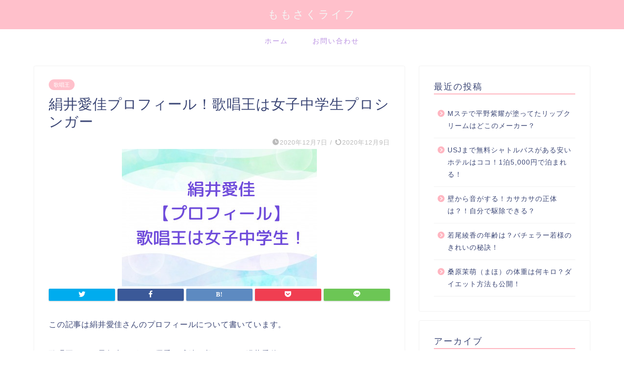

--- FILE ---
content_type: text/html; charset=UTF-8
request_url: https://biyoresearch.com/entame/kashouou/kinuiaika-profile
body_size: 16318
content:
<!DOCTYPE html><html lang="ja"><head prefix="og: http://ogp.me/ns# fb: http://ogp.me/ns/fb# article: http://ogp.me/ns/article#"><meta charset="utf-8"><meta http-equiv="X-UA-Compatible" content="IE=edge"><meta name="viewport" content="width=device-width, initial-scale=1"><meta property="og:type" content="blog"><meta property="og:title" content="絹井愛佳プロフィール！歌唱王は女子中学生プロシンガー｜ももさくライフ"><meta property="og:url" content="https://biyoresearch.com/entame/kashouou/kinuiaika-profile"><meta property="og:description" content="この記事は絹井愛佳さんのプロフィールについて書いています。 歌唱王などで最年少ながら、優秀な成績を収めている絹井愛佳さん"><meta property="og:image" content="https://biyoresearch.com/wp-content/uploads/2020/12/KYoS7O86QujbrzU1607347713_1607347757.jpg"><meta property="og:site_name" content="ももさくライフ"><meta property="fb:admins" content=""><meta name="twitter:card" content="summary"><meta name="description" itemprop="description" content="この記事は絹井愛佳さんのプロフィールについて書いています。 歌唱王などで最年少ながら、優秀な成績を収めている絹井愛佳さん" ><script data-cfasync="false" id="ao_optimized_gfonts_config">WebFontConfig={google:{families:["Quicksand"] },classes:false, events:false, timeout:1500};</script><link rel="shortcut icon" href="https://biyoresearch.com/wp-content/themes/jin/favicon.ico"><link rel="canonical" href="https://biyoresearch.com/entame/kashouou/kinuiaika-profile"><link media="all" href="https://biyoresearch.com/wp-content/cache/autoptimize/css/autoptimize_2cd9383bc8ed45eba38847253774c0aa.css" rel="stylesheet"><title>絹井愛佳プロフィール！歌唱王は女子中学生プロシンガー｜ももさくライフ</title><meta name='robots' content='max-image-preview:large' /><link rel='dns-prefetch' href='//ajax.googleapis.com' /><link rel='dns-prefetch' href='//cdnjs.cloudflare.com' /><link href='https://fonts.gstatic.com' crossorigin='anonymous' rel='preconnect' /><link href='https://ajax.googleapis.com' rel='preconnect' /><link href='https://fonts.googleapis.com' rel='preconnect' /><link rel="alternate" type="application/rss+xml" title="ももさくライフ &raquo; フィード" href="https://biyoresearch.com/feed" /><link rel="alternate" type="application/rss+xml" title="ももさくライフ &raquo; コメントフィード" href="https://biyoresearch.com/comments/feed" /><link rel='stylesheet' id='swiper-style-css' href='https://cdnjs.cloudflare.com/ajax/libs/Swiper/4.0.7/css/swiper.min.css?ver=6.2.8' type='text/css' media='all' /> <script type='text/javascript' id='aurora-heatmap-js-extra'>var aurora_heatmap = {"_mode":"reporter","ajax_url":"https:\/\/biyoresearch.com\/wp-admin\/admin-ajax.php","action":"aurora_heatmap","reports":"click_pc,click_mobile","debug":"0","ajax_delay_time":"3000","ajax_interval":"10","ajax_bulk":null};</script> <link rel="https://api.w.org/" href="https://biyoresearch.com/wp-json/" /><link rel="alternate" type="application/json" href="https://biyoresearch.com/wp-json/wp/v2/posts/13280" /><link rel='shortlink' href='https://biyoresearch.com/?p=13280' /><link rel="alternate" type="application/json+oembed" href="https://biyoresearch.com/wp-json/oembed/1.0/embed?url=https%3A%2F%2Fbiyoresearch.com%2Fentame%2Fkashouou%2Fkinuiaika-profile" /><link rel="alternate" type="text/xml+oembed" href="https://biyoresearch.com/wp-json/oembed/1.0/embed?url=https%3A%2F%2Fbiyoresearch.com%2Fentame%2Fkashouou%2Fkinuiaika-profile&#038;format=xml" />  <script async src="https://www.googletagmanager.com/gtag/js?id=UA-135059848-2"></script> <script>window.dataLayer = window.dataLayer || [];
  function gtag(){dataLayer.push(arguments);}
  gtag('js', new Date());

  gtag('config', 'UA-135059848-2');</script> <script async src="https://pagead2.googlesyndication.com/pagead/js/adsbygoogle.js"></script> <script>(adsbygoogle = window.adsbygoogle || []).push({
          google_ad_client: "ca-pub-3694072052248557",
          enable_page_level_ads: true
     });</script> <script async src="https://pagead2.googlesyndication.com/pagead/js/adsbygoogle.js"></script> <script>(adsbygoogle = window.adsbygoogle || []).push({
          google_ad_client: "ca-pub-3694072052248557",
          enable_page_level_ads: true
     });</script> <script async src="https://pagead2.googlesyndication.com/pagead/js/adsbygoogle.js"></script> <script>(adsbygoogle = window.adsbygoogle || []).push({
          google_ad_client: "ca-pub-3694072052248557",
          enable_page_level_ads: true
     });</script> <link rel="preload" as="font" type="font/woff" href="https://biyoresearch.com/wp-content/themes/jin/font/jin-icons/fonts/jin-icons.ttf?c16tcv" crossorigin><link rel="preload" as="font" type="font/woff" href="https://biyoresearch.com/wp-content/themes/jin/style.css?ver=5.5.3" crossorigin><script data-cfasync="false" id="ao_optimized_gfonts_webfontloader">(function() {var wf = document.createElement('script');wf.src='https://ajax.googleapis.com/ajax/libs/webfont/1/webfont.js';wf.type='text/javascript';wf.async='true';var s=document.getElementsByTagName('script')[0];s.parentNode.insertBefore(wf, s);})();</script></head><body class="post-template-default single single-post postid-13280 single-format-standard" id="nofont-style"><div id="wrapper"><div id="scroll-content" class="animate-off"><div id="header-box" class="tn_on header-box animate-off"><div id="header" class="header-type2 header animate-off"><div id="site-info" class="ef"> <span class="tn-logo-size"><a href='https://biyoresearch.com/' title='ももさくライフ' rel='home'>ももさくライフ</a></span></div></div></div><div id="nav-container" class="header-style3-animate animate-off"><div id="drawernav" class="ef"><nav class="fixed-content"><ul class="menu-box"><li class="menu-item menu-item-type-custom menu-item-object-custom menu-item-home menu-item-52"><a href="https://biyoresearch.com/">ホーム</a></li><li class="menu-item menu-item-type-post_type menu-item-object-page menu-item-274"><a href="https://biyoresearch.com/toiawase">お問い合わせ</a></li></ul></nav></div></div><div class="clearfix"></div><div id="contents"><main id="main-contents" class="main-contents article_style1 animate-off" itemprop="mainContentOfPage"><section class="cps-post-box hentry"><article class="cps-post"><header class="cps-post-header"> <span class="cps-post-cat category-kashouou" itemprop="keywords"><a href="https://biyoresearch.com/category/entame/kashouou" style="background-color:!important;">歌唱王</a></span><h1 class="cps-post-title entry-title" itemprop="headline">絹井愛佳プロフィール！歌唱王は女子中学生プロシンガー</h1><div class="cps-post-meta vcard"> <span class="writer fn" itemprop="author" itemscope itemtype="https://schema.org/Person"><span itemprop="name">sakurasama</span></span> <span class="cps-post-date-box"> <span class="cps-post-date"><i class="jic jin-ifont-watch" aria-hidden="true"></i>&nbsp;<time class="entry-date date published" datetime="2020-12-07T22:31:03+09:00">2020年12月7日</time></span> <span class="timeslash"> /</span> <time class="entry-date date updated" datetime="2020-12-09T01:22:08+09:00"><span class="cps-post-date"><i class="jic jin-ifont-reload" aria-hidden="true"></i>&nbsp;2020年12月9日</span></time> </span></div></header><div class="cps-post-thumb jin-thumb-original" itemscope itemtype="https://schema.org/ImageObject"> <img src="https://biyoresearch.com/wp-content/uploads/2020/12/KYoS7O86QujbrzU1607347713_1607347757.jpg" class="attachment-large_size size-large_size wp-post-image" alt="" decoding="async" width ="400" height ="282" /></div><div class="share-top sns-design-type01"><div class="sns-top"><ol><li class="twitter"><a href="https://twitter.com/share?url=https%3A%2F%2Fbiyoresearch.com%2Fentame%2Fkashouou%2Fkinuiaika-profile&text=%E7%B5%B9%E4%BA%95%E6%84%9B%E4%BD%B3%E3%83%97%E3%83%AD%E3%83%95%E3%82%A3%E3%83%BC%E3%83%AB%EF%BC%81%E6%AD%8C%E5%94%B1%E7%8E%8B%E3%81%AF%E5%A5%B3%E5%AD%90%E4%B8%AD%E5%AD%A6%E7%94%9F%E3%83%97%E3%83%AD%E3%82%B7%E3%83%B3%E3%82%AC%E3%83%BC - ももさくライフ"><i class="jic jin-ifont-twitter"></i></a></li><li class="facebook"> <a href="https://www.facebook.com/sharer.php?src=bm&u=https%3A%2F%2Fbiyoresearch.com%2Fentame%2Fkashouou%2Fkinuiaika-profile&t=%E7%B5%B9%E4%BA%95%E6%84%9B%E4%BD%B3%E3%83%97%E3%83%AD%E3%83%95%E3%82%A3%E3%83%BC%E3%83%AB%EF%BC%81%E6%AD%8C%E5%94%B1%E7%8E%8B%E3%81%AF%E5%A5%B3%E5%AD%90%E4%B8%AD%E5%AD%A6%E7%94%9F%E3%83%97%E3%83%AD%E3%82%B7%E3%83%B3%E3%82%AC%E3%83%BC - ももさくライフ" onclick="javascript:window.open(this.href, '', 'menubar=no,toolbar=no,resizable=yes,scrollbars=yes,height=300,width=600');return false;"><i class="jic jin-ifont-facebook-t" aria-hidden="true"></i></a></li><li class="hatebu"> <a href="https://b.hatena.ne.jp/add?mode=confirm&url=https%3A%2F%2Fbiyoresearch.com%2Fentame%2Fkashouou%2Fkinuiaika-profile" onclick="javascript:window.open(this.href, '', 'menubar=no,toolbar=no,resizable=yes,scrollbars=yes,height=400,width=510');return false;" ><i class="font-hatena"></i></a></li><li class="pocket"> <a href="https://getpocket.com/edit?url=https%3A%2F%2Fbiyoresearch.com%2Fentame%2Fkashouou%2Fkinuiaika-profile&title=%E7%B5%B9%E4%BA%95%E6%84%9B%E4%BD%B3%E3%83%97%E3%83%AD%E3%83%95%E3%82%A3%E3%83%BC%E3%83%AB%EF%BC%81%E6%AD%8C%E5%94%B1%E7%8E%8B%E3%81%AF%E5%A5%B3%E5%AD%90%E4%B8%AD%E5%AD%A6%E7%94%9F%E3%83%97%E3%83%AD%E3%82%B7%E3%83%B3%E3%82%AC%E3%83%BC - ももさくライフ"><i class="jic jin-ifont-pocket" aria-hidden="true"></i></a></li><li class="line"> <a href="https://line.me/R/msg/text/?https%3A%2F%2Fbiyoresearch.com%2Fentame%2Fkashouou%2Fkinuiaika-profile"><i class="jic jin-ifont-line" aria-hidden="true"></i></a></li></ol></div></div><div class="clearfix"></div><div class="cps-post-main-box"><div class="cps-post-main    h2-style03 h3-style01 h4-style01 entry-content  " itemprop="articleBody"><div class="clearfix"></div><p>この記事は絹井愛佳さんのプロフィールについて書いています。</p><p>歌唱王などで最年少ながら、優秀な成績を収めている絹井愛佳さん。</p><p>14歳でプロのシンガーとして活躍している絹井愛佳さんとは、一体どんな女の子なのでしょうか？</p><p>今回は絹井愛佳さんのプロフィールについて詳しくご紹介していきます。</p><div class="sponsor-h2-center"></div><div class="ad-single-h2"><script type="text/javascript" src="https://j.zucks.net.zimg.jp/j?f=527469"></script></div><div id="toc_container" class="no_bullets"><p class="toc_title">Contents</p><ul class="toc_list"><li></li><li></li><li></li><li></li></ul></div><h2><span id="i">絹井愛佳プロフィール！基本情報</span></h2> <img decoding="async" loading="lazy" class="size-medium wp-image-13301 aligncenter" src="https://biyoresearch.com/wp-content/uploads/2020/12/dL7mKu9m7Ep8qXJ1607347371_1607347419-300x225.jpg" alt="" width="300" height="225" /><table style="border-collapse: collapse; width: 100%;"><tbody><tr><td style="width: 50%; background-color: #f7e4f7;">本名</td><td style="width: 50%;">絹井愛佳（きぬいあいか）</td></tr><tr><td style="width: 50%; background-color: #f7e4f7;">生年月日</td><td style="width: 50%;">2006年3月20日</td></tr><tr><td style="width: 50%; background-color: #f7e4f7;">血液型</td><td style="width: 50%;">A型</td></tr><tr><td style="width: 50%; background-color: #f7e4f7;">出身地</td><td style="width: 50%;">広島県広島市</td></tr><tr><td style="width: 50%; background-color: #f7e4f7;">所属事務所</td><td style="width: 50%;">ケンズファミリー</td></tr><tr><td style="width: 50%; background-color: #f7e4f7;">特技</td><td style="width: 50%;">変顔</td></tr></tbody></table><div class="balloon-box balloon-left balloon-yellow balloon-bg-none clearfix"><div class="balloon-icon "><img decoding="async" loading="lazy" src="https://biyoresearch.com/wp-content/uploads/2020/04/TY0AHJ1zw0nDyaq1585721933_1585722005.jpg" alt="さくら" width="80" height="80"></div><div class="icon-name">さくら</div><div class="balloon-serif"><div class="balloon-content"> 変顔が得意なんだね！</div></div></div><p>14歳の絹井愛佳さんは、特技が変顔という等身大の中学生。</p><p>きっと変顔もかわいいんでしょうね＾＾</p><p>現在は地元広島から離れ、東京の中学校に通っている絹井愛佳さん。</p><div class="simple-box9"><p>詳しくはこちら⇒<a href="https://biyoresearch.com/entame/kashouou/kinui_aika-school">絹井愛佳の中学校</a>はどこ？芸能人御用達のあの学校？</p></div><p>14歳ながらその歌唱力には驚く人が続出の絹井愛佳さんですが、絹井愛佳さんは出身地広島のアクターズスクール広島（ASH）に通っていたんですね。</p><p>アクターズスクールといえば、アイドルなどではなく本格的なダンスや歌唱などのガールズユニットなどを手掛けています。</p><p>だから、あんなに14歳とは思えない堂々をした歌いっぷりなんですね。</p><p>まだまだ14歳で中学生なので、これからメキメキ成長してくるのではと思います。</p><p>声質も大人の声へと変化する狭間にいる年齢ですので、これからの成長が楽しみですね。</p><div><div class="sponsor-h2-center"></div><div class="ad-single-h2"><div class="textwidget"> <script async src="https://pagead2.googlesyndication.com/pagead/js/adsbygoogle.js"></script>  <script type="text/javascript" src="https://j.zucks.net.zimg.jp/n?f=_2d544ef754" data-zucks-native-frame-id="527535" async></script> </div></div></div><h2><span id="8">絹井愛佳プロフィール！8歳で歌手デビュー！</span></h2> <img decoding="async" loading="lazy" class="size-medium wp-image-13302 aligncenter" src="https://biyoresearch.com/wp-content/uploads/2020/12/dL7mKu9m7Ep8qXJ1607347371_1607347535-300x225.jpg" alt="" width="300" height="225" /><p>絹井愛佳さんはなんと10歳でプロデビューを果たしました。</p><p>絹井愛佳さんの所属しているシーオンは2014年から活動を開始しています。</p><p>2006年生まれの絹井愛佳さんは初期メンバーなので、なんと8歳から活動しているということになります。</p><p>8歳って小学生2年生から3年生ですよね。</p><p>まだまだ1人では遠くに行けないような年代の頃に、もうすでにプロとしてお仕事をしていたなんてびっくりですね。</p><p>そもそも広島でアクターズスクールに所属していたので、8歳でも物怖じせず自分の実力を舞台で発揮できていたといいます。</p><div class="balloon-box balloon-left balloon-yellow balloon-bg-none clearfix"><div class="balloon-icon "><img decoding="async" loading="lazy" src="https://biyoresearch.com/wp-content/uploads/2020/04/TY0AHJ1zw0nDyaq1585721933_1585722005.jpg" alt="さくら" width="80" height="80"></div><div class="icon-name">さくら</div><div class="balloon-serif"><div class="balloon-content"> すごすぎる！私なんて8歳の頃、まだおねしょしてたわ（笑）</div></div></div><p>歌がうまいだけではなく、表現力のある絹井愛佳さん。普通の8歳の女の子よりも人生経験をたくさん積んでいるからこその表現力なのでしょうね。</p><div><div class="sponsor-h2-center"></div><div class="ad-single-h2"><div class="textwidget"> <script async src="https://pagead2.googlesyndication.com/pagead/js/adsbygoogle.js"></script>  <script type="text/javascript" src="https://j.zucks.net.zimg.jp/n?f=_2d544ef754" data-zucks-native-frame-id="527535" async></script> </div></div></div><h2><span id="CON">絹井愛佳プロフィール！現在はC;ON（シーオン）に所属</span></h2> <img decoding="async" loading="lazy" class="size-medium wp-image-13303 aligncenter" src="https://biyoresearch.com/wp-content/uploads/2020/12/dL7mKu9m7Ep8qXJ1607347371_1607347609-300x225.jpg" alt="" width="300" height="225" /><p>絹井愛佳さんは現在、C;ON（シーオン）というガールズユニットで活動しています。</p><p>ガールズユニットというと、E-girlsのような歌って踊るアイドルユニットを想像してしまいますが、C;ON（シーオン）はそういったグループではありません。</p><p>Rhythm＆Classic（通称R&amp;C）といった新しいジャンルでJ-POPとクラシックの融合のような大人っぽいユニットです。</p><p>ですので、メンバーはダンスなどではなく</p><ul><li>ボーカル</li><li>ヴァイオリン</li><li>ピアノ</li><li>アルトサックス</li><li>ユーフォニアム</li><li>バストランペット</li></ul><p>などといった楽器を演奏します。</p><p>旧メンバーにはフルートを吹くメンバーもいましたが、現在フルートはいないようです。</p><p>この中で絹井愛佳さんはボーカルを担当しています。</p><div class="simple-box1"><p>＜C;ON（シーオン）メンバー＞</p><ul><li>絹井愛佳</li><li>琴音</li><li>ナコ</li><li>聖奈</li><li>石橋佳子</li><li>リサ</li></ul></div><p>Rhythm＆Classicというだけあって、BGM的に聴くのもアリ、クラブシーンでも大活躍の楽曲となっています。</p><h2><span id="14">絹井愛佳のプロフィールは14歳とは思えないほどの充実！</span></h2><p>いかがでしたでしょうか？</p><p>絹井愛佳さんのプロフィールについてご紹介しました。</p><p>8歳でプロとしてデビューしている絹井愛佳さんだからこそ、歌唱王では妥協のない歌いっぷりを魅せてくれると思います。</p><p>まだまだ14歳なので、ここからの伸びしろがたくさんある成長途中。</p><p>これからまだ色んなコトを吸収して成長していくと思うと期待が膨らみますね！</p><p>これからも絹井愛佳さんを応援していきたいと思います。</p><div class="innerlink-box1"><div class="innerlink-box1-title"><i class="jic jin-ifont-post"></i> あわせて読みたい</div><p><a href="https://biyoresearch.com/entame/kashouou/hiwakashi-profile">樋渡梨奈ひわたしりなプロフィール！33歳2児の母【歌唱王】</a></p><p><a href="https://biyoresearch.com/entame/kashouou/hanauejun-lgbt">花上惇（はなうえじゅん）はオネエをカミングアウトして彼氏もイケメン！</a></p><p><a href="https://biyoresearch.com/entame/kashouou/hanauejun-bar">花上惇（はなうえじゅん）お店（飲食店）はどこ？料金は？【歌唱王】</a></p><p><a href="https://biyoresearch.com/entame/uedamomoka">上田桃夏の事務所はどこ？音楽チャンプ優勝日に所属決定！動画あり</a></p><p><a href="https://biyoresearch.com/entame/hamonepu/shinfonia">シンフォニア（ハモネプ）のメンバーWiki風プロフィール！sinfonia</a></p><p><a href="https://biyoresearch.com/entame/ranasoru">カラオケバトルRANASOL（らなそる）風戸蘭七！元てれび戦士</a></p></div><div class="clearfix"></div><div class="adarea-box"><section class="ad-single"><div class="center-rectangle"><div class="sponsor-center"></div> <script type="text/javascript" src="https://j.zucks.net.zimg.jp/j?f=527469"></script> </div></section></div><div class="related-ad-unit-area"></div><div class="share sns-design-type01"><div class="sns"><ol><li class="twitter"><a href="https://twitter.com/share?url=https%3A%2F%2Fbiyoresearch.com%2Fentame%2Fkashouou%2Fkinuiaika-profile&text=%E7%B5%B9%E4%BA%95%E6%84%9B%E4%BD%B3%E3%83%97%E3%83%AD%E3%83%95%E3%82%A3%E3%83%BC%E3%83%AB%EF%BC%81%E6%AD%8C%E5%94%B1%E7%8E%8B%E3%81%AF%E5%A5%B3%E5%AD%90%E4%B8%AD%E5%AD%A6%E7%94%9F%E3%83%97%E3%83%AD%E3%82%B7%E3%83%B3%E3%82%AC%E3%83%BC - ももさくライフ"><i class="jic jin-ifont-twitter"></i></a></li><li class="facebook"> <a href="https://www.facebook.com/sharer.php?src=bm&u=https%3A%2F%2Fbiyoresearch.com%2Fentame%2Fkashouou%2Fkinuiaika-profile&t=%E7%B5%B9%E4%BA%95%E6%84%9B%E4%BD%B3%E3%83%97%E3%83%AD%E3%83%95%E3%82%A3%E3%83%BC%E3%83%AB%EF%BC%81%E6%AD%8C%E5%94%B1%E7%8E%8B%E3%81%AF%E5%A5%B3%E5%AD%90%E4%B8%AD%E5%AD%A6%E7%94%9F%E3%83%97%E3%83%AD%E3%82%B7%E3%83%B3%E3%82%AC%E3%83%BC - ももさくライフ" onclick="javascript:window.open(this.href, '', 'menubar=no,toolbar=no,resizable=yes,scrollbars=yes,height=300,width=600');return false;"><i class="jic jin-ifont-facebook-t" aria-hidden="true"></i></a></li><li class="hatebu"> <a href="https://b.hatena.ne.jp/add?mode=confirm&url=https%3A%2F%2Fbiyoresearch.com%2Fentame%2Fkashouou%2Fkinuiaika-profile" onclick="javascript:window.open(this.href, '', 'menubar=no,toolbar=no,resizable=yes,scrollbars=yes,height=400,width=510');return false;" ><i class="font-hatena"></i></a></li><li class="pocket"> <a href="https://getpocket.com/edit?url=https%3A%2F%2Fbiyoresearch.com%2Fentame%2Fkashouou%2Fkinuiaika-profile&title=%E7%B5%B9%E4%BA%95%E6%84%9B%E4%BD%B3%E3%83%97%E3%83%AD%E3%83%95%E3%82%A3%E3%83%BC%E3%83%AB%EF%BC%81%E6%AD%8C%E5%94%B1%E7%8E%8B%E3%81%AF%E5%A5%B3%E5%AD%90%E4%B8%AD%E5%AD%A6%E7%94%9F%E3%83%97%E3%83%AD%E3%82%B7%E3%83%B3%E3%82%AC%E3%83%BC - ももさくライフ"><i class="jic jin-ifont-pocket" aria-hidden="true"></i></a></li><li class="line"> <a href="https://line.me/R/msg/text/?https%3A%2F%2Fbiyoresearch.com%2Fentame%2Fkashouou%2Fkinuiaika-profile"><i class="jic jin-ifont-line" aria-hidden="true"></i></a></li></ol></div></div></div></div></article></section><div class="toppost-list-box-simple"><section class="related-entry-section toppost-list-box-inner"><div class="related-entry-headline"><div class="related-entry-headline-text ef"><span class="fa-headline"><i class="jic jin-ifont-post" aria-hidden="true"></i>RELATED POST</span></div></div><div class="post-list-mag3col-slide related-slide"><div class="swiper-container2"><ul class="swiper-wrapper"><li class="swiper-slide"><article class="post-list-item" itemscope itemtype="https://schema.org/BlogPosting"> <a class="post-list-link" rel="bookmark" href="https://biyoresearch.com/entame/kashouou/hanauejun-lgbt" itemprop='mainEntityOfPage'><div class="post-list-inner"><div class="post-list-thumb" itemprop="image" itemscope itemtype="https://schema.org/ImageObject"> <img src="https://biyoresearch.com/wp-content/uploads/2020/12/Fs9TGyq0bmVrCnI1607358996_1607359051.jpg" class="attachment-small_size size-small_size wp-post-image" alt="" decoding="async" loading="lazy" width ="235" height ="132" /><meta itemprop="url" content="https://biyoresearch.com/wp-content/uploads/2020/12/Fs9TGyq0bmVrCnI1607358996_1607359051.jpg"><meta itemprop="width" content="320"><meta itemprop="height" content="180"></div><div class="post-list-meta vcard"> <span class="post-list-cat category-kashouou" style="background-color:!important;" itemprop="keywords">歌唱王</span><h2 class="post-list-title entry-title" itemprop="headline">花上惇（はなうえじゅん）はオネエをカミングアウトして彼氏もイケメン！</h2> <span class="post-list-date date updated ef" itemprop="datePublished dateModified" datetime="2020-12-08" content="2020-12-08">2020年12月8日</span> <span class="writer fn" itemprop="author" itemscope itemtype="https://schema.org/Person"><span itemprop="name">sakurasama</span></span><div class="post-list-publisher" itemprop="publisher" itemscope itemtype="https://schema.org/Organization"> <span itemprop="logo" itemscope itemtype="https://schema.org/ImageObject"> <span itemprop="url"></span> </span> <span itemprop="name">ももさくライフ</span></div></div></div> </a></article></li><li class="swiper-slide"><article class="post-list-item" itemscope itemtype="https://schema.org/BlogPosting"> <a class="post-list-link" rel="bookmark" href="https://biyoresearch.com/entame/kashouou/hanauejun-bar" itemprop='mainEntityOfPage'><div class="post-list-inner"><div class="post-list-thumb" itemprop="image" itemscope itemtype="https://schema.org/ImageObject"> <img src="https://biyoresearch.com/wp-content/uploads/2020/12/OhyGYJNb0ZvSeLF1607407166_1607407213-1.jpg" class="attachment-small_size size-small_size wp-post-image" alt="" decoding="async" loading="lazy" width ="235" height ="132" /><meta itemprop="url" content="https://biyoresearch.com/wp-content/uploads/2020/12/OhyGYJNb0ZvSeLF1607407166_1607407213-1.jpg"><meta itemprop="width" content="320"><meta itemprop="height" content="180"></div><div class="post-list-meta vcard"> <span class="post-list-cat category-kashouou" style="background-color:!important;" itemprop="keywords">歌唱王</span><h2 class="post-list-title entry-title" itemprop="headline">花上惇（はなうえじゅん）お店（飲食店）はどこ？料金は？【歌唱王】</h2> <span class="post-list-date date updated ef" itemprop="datePublished dateModified" datetime="2020-12-08" content="2020-12-08">2020年12月8日</span> <span class="writer fn" itemprop="author" itemscope itemtype="https://schema.org/Person"><span itemprop="name">sakurasama</span></span><div class="post-list-publisher" itemprop="publisher" itemscope itemtype="https://schema.org/Organization"> <span itemprop="logo" itemscope itemtype="https://schema.org/ImageObject"> <span itemprop="url"></span> </span> <span itemprop="name">ももさくライフ</span></div></div></div> </a></article></li><li class="swiper-slide"><article class="post-list-item" itemscope itemtype="https://schema.org/BlogPosting"> <a class="post-list-link" rel="bookmark" href="https://biyoresearch.com/entame/kashouou/kinui_aika-school" itemprop='mainEntityOfPage'><div class="post-list-inner"><div class="post-list-thumb" itemprop="image" itemscope itemtype="https://schema.org/ImageObject"> <img src="https://biyoresearch.com/wp-content/uploads/2020/12/cWrGntilgvr3WZq1607339744_1607339802.jpg" class="attachment-small_size size-small_size wp-post-image" alt="" decoding="async" loading="lazy" width ="235" height ="132" /><meta itemprop="url" content="https://biyoresearch.com/wp-content/uploads/2020/12/cWrGntilgvr3WZq1607339744_1607339802.jpg"><meta itemprop="width" content="320"><meta itemprop="height" content="180"></div><div class="post-list-meta vcard"> <span class="post-list-cat category-kashouou" style="background-color:!important;" itemprop="keywords">歌唱王</span><h2 class="post-list-title entry-title" itemprop="headline">絹井愛佳の中学校はどこ？東京の芸能人御用達私立！？【歌唱王】</h2> <span class="post-list-date date updated ef" itemprop="datePublished dateModified" datetime="2020-12-07" content="2020-12-07">2020年12月7日</span> <span class="writer fn" itemprop="author" itemscope itemtype="https://schema.org/Person"><span itemprop="name">sakurasama</span></span><div class="post-list-publisher" itemprop="publisher" itemscope itemtype="https://schema.org/Organization"> <span itemprop="logo" itemscope itemtype="https://schema.org/ImageObject"> <span itemprop="url"></span> </span> <span itemprop="name">ももさくライフ</span></div></div></div> </a></article></li></ul><div class="swiper-pagination"></div><div class="swiper-button-prev"></div><div class="swiper-button-next"></div></div></div></section></div><div class="clearfix"></div><div class="related-ad-area"><section class="ad-single"><div class="center-rectangle"><div class="sponsor-center"></div> <ins id="zucks-widget-parent_3e207e2a6c"></ins> <script type="text/javascript">(window.gZgokZoeQueue = (window.gZgokZoeQueue || [])).push({ frameId: "_3e207e2a6c" });
  (window.gZgokZoeWidgetQueue = (window.gZgokZoeWidgetQueue || [])).push({frameId: "_3e207e2a6c", parent: "#zucks-widget-parent_3e207e2a6c" });</script> <script src="https://j.zoe.zucks.net/zoe.min.js" defer></script> </div></section></div><div id="prev-next" class="clearfix"> <a class="prev" href="https://biyoresearch.com/entame/kashouou/kinui_aika-school" title="絹井愛佳の中学校はどこ？東京の芸能人御用達私立！？【歌唱王】"><div class="metabox"> <img src="https://biyoresearch.com/wp-content/uploads/2020/12/cWrGntilgvr3WZq1607339744_1607339802-320x180.jpg" class="attachment-cps_thumbnails size-cps_thumbnails wp-post-image" alt="" decoding="async" loading="lazy" width ="151" height ="85" /><p>絹井愛佳の中学校はどこ？東京の芸能人御用達私立！？【歌唱王】</p></div> </a> <a class="next" href="https://biyoresearch.com/entame/kashouou/hanauejun-lgbt" title="花上惇（はなうえじゅん）はオネエをカミングアウトして彼氏もイケメン！"><div class="metabox"><p>花上惇（はなうえじゅん）はオネエをカミングアウトして彼氏もイケメン！</p> <img src="https://biyoresearch.com/wp-content/uploads/2020/12/Fs9TGyq0bmVrCnI1607358996_1607359051-320x180.jpg" class="attachment-cps_thumbnails size-cps_thumbnails wp-post-image" alt="" decoding="async" loading="lazy" width ="151" height ="85" /></div> </a></div><div class="clearfix"></div></main><div id="sidebar" class="sideber sidebar_style1 animate-off" role="complementary" itemscope itemtype="https://schema.org/WPSideBar"><div id="recent-posts-2" class="widget widget_recent_entries"><div class="widgettitle ef">最近の投稿</div><ul><li> <a href="https://biyoresearch.com/entame/kingprince/hiranoshou-lip">Mステで平野紫耀が塗ってたリップクリームはどこのメーカー？</a></li><li> <a href="https://biyoresearch.com/odekake/themepark/usj-shuttle-bus">USJまで無料シャトルバスがある安いホテルはココ！1泊5,000円で泊まれる！</a></li><li> <a href="https://biyoresearch.com/seikatu/wall">壁から音がする！カサカサの正体は？！自分で駆除できる？</a></li><li> <a href="https://biyoresearch.com/entame/ayaka-wakao/age-2">若尾綾香の年齢は？バチェラー若様のきれいの秘訣！</a></li><li> <a href="https://biyoresearch.com/entame/kuwabaramaho/weight">桑原茉萌（まほ）の体重は何キロ？ダイエット方法も公開！</a></li></ul></div><div id="archives-2" class="widget widget_archive"><div class="widgettitle ef">アーカイブ</div><ul><li><a href='https://biyoresearch.com/2024/08'>2024年8月</a></li><li><a href='https://biyoresearch.com/2024/02'>2024年2月</a></li><li><a href='https://biyoresearch.com/2024/01'>2024年1月</a></li><li><a href='https://biyoresearch.com/2023/12'>2023年12月</a></li><li><a href='https://biyoresearch.com/2023/11'>2023年11月</a></li><li><a href='https://biyoresearch.com/2023/10'>2023年10月</a></li><li><a href='https://biyoresearch.com/2023/09'>2023年9月</a></li><li><a href='https://biyoresearch.com/2023/08'>2023年8月</a></li><li><a href='https://biyoresearch.com/2023/07'>2023年7月</a></li><li><a href='https://biyoresearch.com/2023/06'>2023年6月</a></li><li><a href='https://biyoresearch.com/2023/05'>2023年5月</a></li><li><a href='https://biyoresearch.com/2023/04'>2023年4月</a></li><li><a href='https://biyoresearch.com/2023/03'>2023年3月</a></li><li><a href='https://biyoresearch.com/2023/02'>2023年2月</a></li><li><a href='https://biyoresearch.com/2023/01'>2023年1月</a></li><li><a href='https://biyoresearch.com/2022/12'>2022年12月</a></li><li><a href='https://biyoresearch.com/2022/11'>2022年11月</a></li><li><a href='https://biyoresearch.com/2022/10'>2022年10月</a></li><li><a href='https://biyoresearch.com/2022/09'>2022年9月</a></li><li><a href='https://biyoresearch.com/2022/08'>2022年8月</a></li><li><a href='https://biyoresearch.com/2022/07'>2022年7月</a></li><li><a href='https://biyoresearch.com/2022/06'>2022年6月</a></li><li><a href='https://biyoresearch.com/2022/05'>2022年5月</a></li><li><a href='https://biyoresearch.com/2022/04'>2022年4月</a></li><li><a href='https://biyoresearch.com/2022/03'>2022年3月</a></li><li><a href='https://biyoresearch.com/2022/02'>2022年2月</a></li><li><a href='https://biyoresearch.com/2022/01'>2022年1月</a></li><li><a href='https://biyoresearch.com/2021/12'>2021年12月</a></li><li><a href='https://biyoresearch.com/2021/11'>2021年11月</a></li><li><a href='https://biyoresearch.com/2021/10'>2021年10月</a></li><li><a href='https://biyoresearch.com/2021/09'>2021年9月</a></li><li><a href='https://biyoresearch.com/2021/08'>2021年8月</a></li><li><a href='https://biyoresearch.com/2021/07'>2021年7月</a></li><li><a href='https://biyoresearch.com/2021/06'>2021年6月</a></li><li><a href='https://biyoresearch.com/2021/05'>2021年5月</a></li><li><a href='https://biyoresearch.com/2021/04'>2021年4月</a></li><li><a href='https://biyoresearch.com/2021/03'>2021年3月</a></li><li><a href='https://biyoresearch.com/2021/02'>2021年2月</a></li><li><a href='https://biyoresearch.com/2021/01'>2021年1月</a></li><li><a href='https://biyoresearch.com/2020/12'>2020年12月</a></li><li><a href='https://biyoresearch.com/2020/11'>2020年11月</a></li><li><a href='https://biyoresearch.com/2020/10'>2020年10月</a></li><li><a href='https://biyoresearch.com/2020/09'>2020年9月</a></li><li><a href='https://biyoresearch.com/2020/08'>2020年8月</a></li><li><a href='https://biyoresearch.com/2020/07'>2020年7月</a></li><li><a href='https://biyoresearch.com/2020/06'>2020年6月</a></li><li><a href='https://biyoresearch.com/2020/05'>2020年5月</a></li><li><a href='https://biyoresearch.com/2020/04'>2020年4月</a></li><li><a href='https://biyoresearch.com/2020/03'>2020年3月</a></li><li><a href='https://biyoresearch.com/2020/02'>2020年2月</a></li><li><a href='https://biyoresearch.com/2020/01'>2020年1月</a></li><li><a href='https://biyoresearch.com/2019/12'>2019年12月</a></li><li><a href='https://biyoresearch.com/2019/11'>2019年11月</a></li><li><a href='https://biyoresearch.com/2019/07'>2019年7月</a></li><li><a href='https://biyoresearch.com/2019/06'>2019年6月</a></li><li><a href='https://biyoresearch.com/2019/05'>2019年5月</a></li></ul></div><div id="categories-2" class="widget widget_categories"><div class="widgettitle ef">カテゴリー</div><ul><li class="cat-item cat-item-91"><a href="https://biyoresearch.com/category/biyo/arafo">40代</a></li><li class="cat-item cat-item-58"><a href="https://biyoresearch.com/category/entame/7mensamurai">7MEN侍</a></li><li class="cat-item cat-item-174"><a href="https://biyoresearch.com/category/biyo/aiam">Aiam</a></li><li class="cat-item cat-item-205"><a href="https://biyoresearch.com/category/entame/be-first">BE:FIRST</a></li><li class="cat-item cat-item-117"><a href="https://biyoresearch.com/category/vod/life/bloomeelife">Bloomee花の定期便</a></li><li class="cat-item cat-item-86"><a href="https://biyoresearch.com/category/entame/bts">BTS</a></li><li class="cat-item cat-item-43"><a href="https://biyoresearch.com/category/entame/cocomi">cocomi</a></li><li class="cat-item cat-item-197"><a href="https://biyoresearch.com/category/biyo/green_jel">GREEN&amp;モイストジェル</a></li><li class="cat-item cat-item-198"><a href="https://biyoresearch.com/category/biyo/green_serum">GREEN＆セラム</a></li><li class="cat-item cat-item-87"><a href="https://biyoresearch.com/category/biyo/harura">HARURA</a></li><li class="cat-item cat-item-160"><a href="https://biyoresearch.com/category/entame/hihijets">HiHi Jets</a></li><li class="cat-item cat-item-31"><a href="https://biyoresearch.com/category/entame/jo1">JO1</a></li><li class="cat-item cat-item-154"><a href="https://biyoresearch.com/category/hair%e2%88%92removal/koito">KOITO脱毛サロン</a></li><li class="cat-item cat-item-181"><a href="https://biyoresearch.com/category/biyo/kotae">KOTAE ザ・ホールケアクリーム</a></li><li class="cat-item cat-item-254"><a href="https://biyoresearch.com/category/biyo/lava">LAVAホットヨガ</a></li><li class="cat-item cat-item-247"><a href="https://biyoresearch.com/category/biyo/miis">MiiS（ミーズ）</a></li><li class="cat-item cat-item-41"><a href="https://biyoresearch.com/category/entame/miu404">MIU404</a></li><li class="cat-item cat-item-253"><a href="https://biyoresearch.com/category/biyo/moe">MOE</a></li><li class="cat-item cat-item-32"><a href="https://biyoresearch.com/category/entame/orbit">ORβIT</a></li><li class="cat-item cat-item-141"><a href="https://biyoresearch.com/category/entame/owv">OWV(オウブ）</a></li><li class="cat-item cat-item-134"><a href="https://biyoresearch.com/category/biyo/qiolo">qioloキオロ</a></li><li class="cat-item cat-item-225"><a href="https://biyoresearch.com/category/biyo/shiroha">SHIROHA</a></li><li class="cat-item cat-item-161"><a href="https://biyoresearch.com/category/biyo/sirobari%e2%88%92moistpatch">sirobariモイストパッチ</a></li><li class="cat-item cat-item-79"><a href="https://biyoresearch.com/category/live/smtown">smtown</a></li><li class="cat-item cat-item-65"><a href="https://biyoresearch.com/category/entame/snowman">SNOWMAN</a></li><li class="cat-item cat-item-223"><a href="https://biyoresearch.com/category/biyo/solve">SOLVE</a></li><li class="cat-item cat-item-261"><a href="https://biyoresearch.com/category/pores/suhadamist">SUHADA MIST（スハダミスト）</a></li><li class="cat-item cat-item-129"><a href="https://biyoresearch.com/category/entame/super%ef%bd%8d">SuperM</a></li><li class="cat-item cat-item-200"><a href="https://biyoresearch.com/category/entame/thefirst">THEFIRST(ザ・ファースト）</a></li><li class="cat-item cat-item-164"><a href="https://biyoresearch.com/category/teens-love">TL</a></li><li class="cat-item cat-item-258"><a href="https://biyoresearch.com/category/biyo/tocco">Tocco</a></li><li class="cat-item cat-item-263"><a href="https://biyoresearch.com/category/entame/tvchampion">TVチャンピオン</a></li><li class="cat-item cat-item-13"><a href="https://biyoresearch.com/category/twice">TWICE</a></li><li class="cat-item cat-item-103"><a href="https://biyoresearch.com/category/entame/txt">TXT</a></li><li class="cat-item cat-item-182"><a href="https://biyoresearch.com/category/biyo/vioteras">VIOTERAS Nアイセラム</a></li><li class="cat-item cat-item-47"><a href="https://biyoresearch.com/category/vod">VOD</a></li><li class="cat-item cat-item-207"><a href="https://biyoresearch.com/category/biyo/wv-skinup">WVスキンアップファンデーション</a></li><li class="cat-item cat-item-50"><a href="https://biyoresearch.com/category/odekake">お出かけ</a></li><li class="cat-item cat-item-45"><a href="https://biyoresearch.com/category/eiga/kinounanitabeta">きのう何食べた？</a></li><li class="cat-item cat-item-152"><a href="https://biyoresearch.com/category/biyo/somarishiri">そまりしり</a></li><li class="cat-item cat-item-162"><a href="https://biyoresearch.com/category/biyo/churakanasa">ちゅらかなさ</a></li><li class="cat-item cat-item-59"><a href="https://biyoresearch.com/category/entame/naniwadanshi">なにわ男子</a></li><li class="cat-item cat-item-178"><a href="https://biyoresearch.com/category/entame/neo">ねおちゃん</a></li><li class="cat-item cat-item-215"><a href="https://biyoresearch.com/category/biyo/hugmi">はぐみい</a></li><li class="cat-item cat-item-124"><a href="https://biyoresearch.com/category/uranai/puriadhisu">ぷりあでぃす玲奈</a></li><li class="cat-item cat-item-158"><a href="https://biyoresearch.com/category/biyo/auna">アウナ（Auna)</a></li><li class="cat-item cat-item-131"><a href="https://biyoresearch.com/category/entame/animalyu-ki">アニマルハウスユーキ</a></li><li class="cat-item cat-item-127"><a href="https://biyoresearch.com/category/biyo/apina">アピナチューレWリッチジェル</a></li><li class="cat-item cat-item-191"><a href="https://biyoresearch.com/category/biyo/waitless">ウェイトレスサプリ</a></li><li class="cat-item cat-item-206"><a href="https://biyoresearch.com/category/biyo/ultra-cica">ウルトラシカスリーピングジェル</a></li><li class="cat-item cat-item-260"><a href="https://biyoresearch.com/category/biyo/ekato-biyo">エカト</a></li><li class="cat-item cat-item-218"><a href="https://biyoresearch.com/category/biyo/exbeaute">エクスボーテビジョンファンデーション</a></li><li class="cat-item cat-item-190"><a href="https://biyoresearch.com/category/biyo/egoipse">エゴイプセクレンジングバーム</a></li><li class="cat-item cat-item-15"><a href="https://biyoresearch.com/category/entame">エンタメ</a></li><li class="cat-item cat-item-60"><a href="https://biyoresearch.com/category/seikatu/onlinenomikai">オンライン飲み会</a></li><li class="cat-item cat-item-235"><a href="https://biyoresearch.com/category/biyo/karen">カレンEX</a></li><li class="cat-item cat-item-56"><a href="https://biyoresearch.com/category/vod/kiss">キスシーン</a></li><li class="cat-item cat-item-195"><a href="https://biyoresearch.com/category/biyo/kicca">キッカクリームシャンプー</a></li><li class="cat-item cat-item-255"><a href="https://biyoresearch.com/category/biyo/kirari">キラリ麹の炭クレンズ生酵素</a></li><li class="cat-item cat-item-68"><a href="https://biyoresearch.com/category/entame/kinggnue">キングヌー</a></li><li class="cat-item cat-item-63"><a href="https://biyoresearch.com/category/entame/kingprince">キンプリ</a></li><li class="cat-item cat-item-193"><a href="https://biyoresearch.com/category/entame/gyutae">ギュテ</a></li><li class="cat-item cat-item-202"><a href="https://biyoresearch.com/category/biyo/quei">クエイカラーチェンジファンデーション</a></li><li class="cat-item cat-item-171"><a href="https://biyoresearch.com/category/seikatu/club-pilates">クラブピラティス</a></li><li class="cat-item cat-item-252"><a href="https://biyoresearch.com/category/biyo/clayence">クレイエンス</a></li><li class="cat-item cat-item-184"><a href="https://biyoresearch.com/category/biyo/cleanse-mate">クレンズメイト</a></li><li class="cat-item cat-item-233"><a href="https://biyoresearch.com/category/biyo/kurosia">クローシア</a></li><li class="cat-item cat-item-232"><a href="https://biyoresearch.com/category/biyo/kuro">クロ（kuro）アロマシャンプー</a></li><li class="cat-item cat-item-133"><a href="https://biyoresearch.com/category/biyo/guramarastyle">グラマラスタイルナイトブラトップ</a></li><li class="cat-item cat-item-227"><a href="https://biyoresearch.com/category/biyo/greeus">グリースCBD</a></li><li class="cat-item cat-item-12"><a href="https://biyoresearch.com/category/gurmet">グルメ</a></li><li class="cat-item cat-item-242"><a href="https://biyoresearch.com/category/biyo/growbio">グロウビオ</a></li><li class="cat-item cat-item-146"><a href="https://biyoresearch.com/category/biyo/ketoslim">ケトスリムバターコーヒー</a></li><li class="cat-item cat-item-145"><a href="https://biyoresearch.com/category/maternity/column-maternity">コラム</a></li><li class="cat-item cat-item-90"><a href="https://biyoresearch.com/category/biyo/column">コラム</a></li><li class="cat-item cat-item-19"><a href="https://biyoresearch.com/category/corona">コロナウィルス</a></li><li class="cat-item cat-item-14"><a href="https://biyoresearch.com/category/twice/sana">サナ</a></li><li class="cat-item cat-item-150"><a href="https://biyoresearch.com/category/biyo/sabusukub">サブスクB</a></li><li class="cat-item cat-item-220"><a href="https://biyoresearch.com/category/biyo/saroro">サロロ泥炭洗顔パック</a></li><li class="cat-item cat-item-167"><a href="https://biyoresearch.com/category/biyo/sunblock_bb">サンブロック保湿BB（ホロベル）</a></li><li class="cat-item cat-item-240"><a href="https://biyoresearch.com/category/biyo/shiborouka">シボローカ</a></li><li class="cat-item cat-item-210"><a href="https://biyoresearch.com/category/biyo/simute">シミュート</a></li><li class="cat-item cat-item-189"><a href="https://biyoresearch.com/category/biyo/shimiwhite">シミーホワイト</a></li><li class="cat-item cat-item-192"><a href="https://biyoresearch.com/category/biyo/sirocos">シロコス</a></li><li class="cat-item cat-item-102"><a href="https://biyoresearch.com/category/biyo/jomotan">ジョモタン</a></li><li class="cat-item cat-item-219"><a href="https://biyoresearch.com/category/biyo/skiniron">スキンアイロン</a></li><li class="cat-item cat-item-135"><a href="https://biyoresearch.com/category/vod/life/smoothsmoothie">スムーズスムージー</a></li><li class="cat-item cat-item-35"><a href="https://biyoresearch.com/category/odekake/themepark/smallworlds">スモールワールズ東京</a></li><li class="cat-item cat-item-234"><a href="https://biyoresearch.com/category/biyo/cellpure">セルピュア</a></li><li class="cat-item cat-item-243"><a href="https://biyoresearch.com/category/biyo/selectage">セレクタージュファンデーション</a></li><li class="cat-item cat-item-78"><a href="https://biyoresearch.com/category/entame/song">ソンジュンギ</a></li><li class="cat-item cat-item-176"><a href="https://biyoresearch.com/category/biyo/target-shot">ターゲットショット</a></li><li class="cat-item cat-item-245"><a href="https://biyoresearch.com/category/biyo/doublebounce">ダブルバウンスクリームA</a></li><li class="cat-item cat-item-96"><a href="https://biyoresearch.com/category/entame/darenogare">ダレノガレ明美</a></li><li class="cat-item cat-item-26"><a href="https://biyoresearch.com/category/koriadorama/darlingkikiippatu">ダーリンは危機一髪！</a></li><li class="cat-item cat-item-28"><a href="https://biyoresearch.com/category/entame/chanceooshiro">チャンス大城</a></li><li class="cat-item cat-item-33"><a href="https://biyoresearch.com/category/odekake/themepark">テーマパーク</a></li><li class="cat-item cat-item-179"><a href="https://biyoresearch.com/category/biyo/toricochiror">トリコチロアール</a></li><li class="cat-item cat-item-101"><a href="https://biyoresearch.com/category/biyo/torimcool">トリムクール</a></li><li class="cat-item cat-item-125"><a href="https://biyoresearch.com/category/odekake/doraibuinnobake">ドライブインお化け屋敷</a></li><li class="cat-item cat-item-49"><a href="https://biyoresearch.com/category/vod/life/nekomura-life">ドラマ</a></li><li class="cat-item cat-item-138"><a href="https://biyoresearch.com/category/vod/life/drobe">ドローブ</a></li><li class="cat-item cat-item-44"><a href="https://biyoresearch.com/category/koriadorama/naikoi">ナイショの恋していいですか！？</a></li><li class="cat-item cat-item-241"><a href="https://biyoresearch.com/category/biyo/nur">ヌーアクレンジング</a></li><li class="cat-item cat-item-244"><a href="https://biyoresearch.com/category/biyo/noande">ノアンデ</a></li><li class="cat-item cat-item-106"><a href="https://biyoresearch.com/category/entame/hamonepu">ハモネプ</a></li><li class="cat-item cat-item-266"><a href="https://biyoresearch.com/category/biyo/hollywood%e2%88%92blowlift">ハリウッドブロウリフト</a></li><li class="cat-item cat-item-180"><a href="https://biyoresearch.com/category/biyo/bust-up">バストアップ</a></li><li class="cat-item cat-item-265"><a href="https://biyoresearch.com/category/entame/parafuse">パラフューズ</a></li><li class="cat-item cat-item-256"><a href="https://biyoresearch.com/category/pores/perfect_one_focus">パーフェクトワンフォーカス</a></li><li class="cat-item cat-item-199"><a href="https://biyoresearch.com/category/biyo/perl-hair">パールヘアファンデーション</a></li><li class="cat-item cat-item-201"><a href="https://biyoresearch.com/category/biyo/imyourhero">ヒーロークレンジングウォーター</a></li><li class="cat-item cat-item-211"><a href="https://biyoresearch.com/category/biyo/beauty-musk">ビューティーオープナースリーピングパック</a></li><li class="cat-item cat-item-97"><a href="https://biyoresearch.com/category/biyo/beautycleansingbalm">ビューティークレンジングバーム</a></li><li class="cat-item cat-item-94"><a href="https://biyoresearch.com/category/biyo/piorina">ピオリナモイストジェルクリーム</a></li><li class="cat-item cat-item-185"><a href="https://biyoresearch.com/category/biyo/purekle">ピュアクルラクアワクレンジングフォーム</a></li><li class="cat-item cat-item-137"><a href="https://biyoresearch.com/category/biyo/flamingo">フラミンゴレギンス</a></li><li class="cat-item cat-item-92"><a href="https://biyoresearch.com/category/biyo/fuwamore">フワモア</a></li><li class="cat-item cat-item-229"><a href="https://biyoresearch.com/category/biyo/blackbeautyjelly">ブラックビューティーゼリー</a></li><li class="cat-item cat-item-119"><a href="https://biyoresearch.com/category/vod/life/brista">ブリスタ</a></li><li class="cat-item cat-item-186"><a href="https://biyoresearch.com/category/entame/produce101-season2">プデュ</a></li><li class="cat-item cat-item-209"><a href="https://biyoresearch.com/category/biyo/hairju">ヘアージュヘアカラーフォーム</a></li><li class="cat-item cat-item-239"><a href="https://biyoresearch.com/category/biyo/belta">ベルタヘアカラートリートメント</a></li><li class="cat-item cat-item-144"><a href="https://biyoresearch.com/category/maternity/beltamothercream">ベルタマザークリーム</a></li><li class="cat-item cat-item-172"><a href="https://biyoresearch.com/category/subscription/musk">マスク</a></li><li class="cat-item cat-item-23"><a href="https://biyoresearch.com/category/mask">マスク</a></li><li class="cat-item cat-item-165"><a href="https://biyoresearch.com/category/entame/magicallovely">マヂカルラブリー</a></li><li class="cat-item cat-item-212"><a href="https://biyoresearch.com/category/biyo/manuka-cleansing">マヌカハニークレンジングバーム</a></li><li class="cat-item cat-item-226"><a href="https://biyoresearch.com/category/biyo/mabellebebe">マベルベベ</a></li><li class="cat-item cat-item-246"><a href="https://biyoresearch.com/category/biyo/marinobrise">マリノブライズ</a></li><li class="cat-item cat-item-183"><a href="https://biyoresearch.com/category/biyo/micobloom">ミコブルーム</a></li><li class="cat-item cat-item-147"><a href="https://biyoresearch.com/category/biyo/mistynight">ミスティナイト</a></li><li class="cat-item cat-item-231"><a href="https://biyoresearch.com/category/biyo/mitera">ミテラ妊娠線予防クリーム</a></li><li class="cat-item cat-item-228"><a href="https://biyoresearch.com/category/biyo/ricebegin">ライスビギン</a></li><li class="cat-item cat-item-20"><a href="https://biyoresearch.com/category/vod/life">ライフ</a></li><li class="cat-item cat-item-224"><a href="https://biyoresearch.com/category/biyo/lialuster">リアラスターナチュラルビオグロウセラム</a></li><li class="cat-item cat-item-194"><a href="https://biyoresearch.com/category/biyo/real_booster">リアルブースタージェル</a></li><li class="cat-item cat-item-57"><a href="https://biyoresearch.com/category/eiga/restart">リスタートはただいまのあとで</a></li><li class="cat-item cat-item-250"><a href="https://biyoresearch.com/category/biyo/recellage">リセラージュ</a></li><li class="cat-item cat-item-208"><a href="https://biyoresearch.com/category/biyo/ripecica">リペシカホワイト</a></li><li class="cat-item cat-item-111"><a href="https://biyoresearch.com/category/biyo/lunanightbura">ルーナナチュラルアップナイトブラ</a></li><li class="cat-item cat-item-188"><a href="https://biyoresearch.com/category/biyo/rozality">ロザリティ</a></li><li class="cat-item cat-item-163"><a href="https://biyoresearch.com/category/biyo/onedation">ワンデーション</a></li><li class="cat-item cat-item-238"><a href="https://biyoresearch.com/category/biyo/vitam">ヴィータム</a></li><li class="cat-item cat-item-196"><a href="https://biyoresearch.com/category/biyo/verde">ヴェルデ</a></li><li class="cat-item cat-item-264"><a href="https://biyoresearch.com/category/entame/nakamura-shizuka">中野綾香</a></li><li class="cat-item cat-item-100"><a href="https://biyoresearch.com/category/entame/niteruhito">似てる芸能人</a></li><li class="cat-item cat-item-130"><a href="https://biyoresearch.com/category/entame/satotakeru">佐藤健</a></li><li class="cat-item cat-item-98"><a href="https://biyoresearch.com/category/entame/satoushiori">佐藤栞里</a></li><li class="cat-item cat-item-177"><a href="https://biyoresearch.com/category/entame/horieyusuke">堀江裕介（クラシル社長）</a></li><li class="cat-item cat-item-121"><a href="https://biyoresearch.com/category/biyo/kinnohari">塗る金の針</a></li><li class="cat-item cat-item-30"><a href="https://biyoresearch.com/category/entame/oosakosuguru">大迫傑</a></li><li class="cat-item cat-item-67"><a href="https://biyoresearch.com/category/entame/anzaikaren">安斉かれん</a></li><li class="cat-item cat-item-64"><a href="https://biyoresearch.com/category/entame/tomita">富川悠太</a></li><li class="cat-item cat-item-213"><a href="https://biyoresearch.com/category/entame/kishida-yuko">岸田裕子</a></li><li class="cat-item cat-item-230"><a href="https://biyoresearch.com/category/entame/mayumi-kawamura">川村真弓（無添加まゆみ）</a></li><li class="cat-item cat-item-109"><a href="https://biyoresearch.com/category/uranai/nayami">悩みコラム</a></li><li class="cat-item cat-item-66"><a href="https://biyoresearch.com/category/entame/sashihara">指原莉乃</a></li><li class="cat-item cat-item-153"><a href="https://biyoresearch.com/category/entame/kyoujou">教場</a></li><li class="cat-item cat-item-159"><a href="https://biyoresearch.com/category/uranai/hoshihitomi">星ひとみ</a></li><li class="cat-item cat-item-118"><a href="https://biyoresearch.com/category/uranai/kinoshitareon">木下レオン</a></li><li class="cat-item cat-item-1"><a href="https://biyoresearch.com/category/%e6%9c%aa%e5%88%86%e9%a1%9e">未分類</a></li><li class="cat-item cat-item-214"><a href="https://biyoresearch.com/category/biyo/bihadado">東京美肌堂</a></li><li class="cat-item cat-item-46"><a href="https://biyoresearch.com/category/entame/todai">東大</a></li><li class="cat-item cat-item-267"><a href="https://biyoresearch.com/category/entame/kuwabaramaho">桑原茉萌</a></li><li class="cat-item cat-item-166"><a href="https://biyoresearch.com/category/entame/kashouou">歌唱王</a></li><li class="cat-item cat-item-42"><a href="https://biyoresearch.com/category/entame/takechishiho">武智志穂</a></li><li class="cat-item cat-item-156"><a href="https://biyoresearch.com/category/pores">毛穴</a></li><li class="cat-item cat-item-114"><a href="https://biyoresearch.com/category/uranai/suishoutamako">水晶玉子</a></li><li class="cat-item cat-item-105"><a href="https://biyoresearch.com/category/entame/tannowayuki">淡輪ゆき</a></li><li class="cat-item cat-item-74"><a href="https://biyoresearch.com/category/entame/takizawa">滝沢カレン</a></li><li class="cat-item cat-item-17"><a href="https://biyoresearch.com/category/enjyo">炎上</a></li><li class="cat-item cat-item-248"><a href="https://biyoresearch.com/category/mutenkaseikatu">無添加生活</a></li><li class="cat-item cat-item-73"><a href="https://biyoresearch.com/category/entame/ourin">王林</a></li><li class="cat-item cat-item-55"><a href="https://biyoresearch.com/category/seikatu">生活</a></li><li class="cat-item cat-item-61"><a href="https://biyoresearch.com/category/biyo/tanakaminami">田中みな実</a></li><li class="cat-item cat-item-168"><a href="https://biyoresearch.com/category/mens_skincare">男性用化粧品</a></li><li class="cat-item cat-item-204"><a href="https://biyoresearch.com/category/biyo/momokasekken">百花プレミアムせっけん</a></li><li class="cat-item cat-item-128"><a href="https://biyoresearch.com/category/entame/kamikiryuunosuke">神木隆之介</a></li><li class="cat-item cat-item-251"><a href="https://biyoresearch.com/category/biyo/watashinokanzen">私の完全美容食</a></li><li class="cat-item cat-item-203"><a href="https://biyoresearch.com/category/entame/saeko">紗栄子</a></li><li class="cat-item cat-item-4"><a href="https://biyoresearch.com/category/biyo">美容</a></li><li class="cat-item cat-item-257"><a href="https://biyoresearch.com/category/beauty-column">美容コラム</a></li><li class="cat-item cat-item-122"><a href="https://biyoresearch.com/category/entame/bishounen">美少年</a></li><li class="cat-item cat-item-221"><a href="https://biyoresearch.com/category/biyo/bionrei">美温令</a></li><li class="cat-item cat-item-27"><a href="https://biyoresearch.com/category/entame/hanyu-yuduru">羽生結弦</a></li><li class="cat-item cat-item-115"><a href="https://biyoresearch.com/category/entame/niowase">芸能人の匂わせ</a></li><li class="cat-item cat-item-69"><a href="https://biyoresearch.com/category/entame/nensyu">芸能人の年収</a></li><li class="cat-item cat-item-268"><a href="https://biyoresearch.com/category/entame/ayaka-wakao">若尾綾香</a></li><li class="cat-item cat-item-132"><a href="https://biyoresearch.com/category/entame/aramaki">荒牧慶彦</a></li><li class="cat-item cat-item-52"><a href="https://biyoresearch.com/category/entame/sugoukento">菅生健人（こっちのけんと）</a></li><li class="cat-item cat-item-62"><a href="https://biyoresearch.com/category/entame/nizipuro">虹プロジェクト</a></li><li class="cat-item cat-item-148"><a href="https://biyoresearch.com/category/entame/chotokkyu">超特急</a></li><li class="cat-item cat-item-116"><a href="https://biyoresearch.com/category/biyo/kihadamask">輝肌マスク</a></li><li class="cat-item cat-item-222"><a href="https://biyoresearch.com/category/entame/kiryu">金城希龍</a></li><li class="cat-item cat-item-126"><a href="https://biyoresearch.com/category/entame/sekimizunagisa">関水渚</a></li><li class="cat-item cat-item-40"><a href="https://biyoresearch.com/category/koriadorama/aoiumidensetu">青い海の伝説</a></li><li class="cat-item cat-item-54"><a href="https://biyoresearch.com/category/entame/kashiikathi">香椎かてぃ</a></li><li class="cat-item cat-item-142"><a href="https://biyoresearch.com/category/entame/kurobamario">黒羽麻璃央</a></li></ul></div><div id="search-2" class="widget widget_search"><form class="search-box" role="search" method="get" id="searchform" action="https://biyoresearch.com/"> <input type="search" placeholder="" class="text search-text" value="" name="s" id="s"> <input type="submit" id="searchsubmit" value="&#xe931;"></form></div></div></div><div class="clearfix"></div><div id="breadcrumb" class="footer_type1"><ul itemscope itemtype="https://schema.org/BreadcrumbList"><div class="page-top-footer"><a class="totop"><i class="jic jin-ifont-arrowtop"></i></a></div><li itemprop="itemListElement" itemscope itemtype="https://schema.org/ListItem"> <a href="https://biyoresearch.com/" itemid="https://biyoresearch.com/" itemscope itemtype="https://schema.org/Thing" itemprop="item"> <i class="jic jin-ifont-home space-i" aria-hidden="true"></i><span itemprop="name">HOME</span> </a><meta itemprop="position" content="1"></li><li itemprop="itemListElement" itemscope itemtype="https://schema.org/ListItem"><i class="jic jin-ifont-arrow space" aria-hidden="true"></i><a href="https://biyoresearch.com/category/entame" itemid="https://biyoresearch.com/category/entame" itemscope itemtype="https://schema.org/Thing" itemprop="item"><span itemprop="name">エンタメ</span></a><meta itemprop="position" content="2"></li><li itemprop="itemListElement" itemscope itemtype="https://schema.org/ListItem"><i class="jic jin-ifont-arrow space" aria-hidden="true"></i><a href="https://biyoresearch.com/category/entame/kashouou" itemid="https://biyoresearch.com/category/entame/kashouou" itemscope itemtype="https://schema.org/Thing" itemprop="item"><span itemprop="name">歌唱王</span></a><meta itemprop="position" content="3"></li><li itemprop="itemListElement" itemscope itemtype="https://schema.org/ListItem"> <i class="jic jin-ifont-arrow space" aria-hidden="true"></i> <a href="#" itemid="" itemscope itemtype="https://schema.org/Thing" itemprop="item"> <span itemprop="name">絹井愛佳プロフィール！歌唱王は女子中学生プロシンガー</span> </a><meta itemprop="position" content="4"></li></ul></div><footer role="contentinfo" itemscope itemtype="https://schema.org/WPFooter"><div id="footer-widget-area" class="footer_style1 footer_type1"><div id="footer-widget-box"><div id="footer-widget-left"><div id="block-2" class="footer-widget widget_block"><ul class="wp-block-page-list"><li class="wp-block-pages-list__item"><a class="wp-block-pages-list__item__link" href="https://biyoresearch.com/privacy">プライバシーポリシー</a></li><li class="wp-block-pages-list__item"><a class="wp-block-pages-list__item__link" href="https://biyoresearch.com/company">運営会社</a></li><li class="wp-block-pages-list__item"><a class="wp-block-pages-list__item__link" href="https://biyoresearch.com/toiawase">お問い合わせ</a></li></ul></div></div><div id="footer-widget-center-box"><div id="footer-widget-center1"></div><div id="footer-widget-center2"></div></div><div id="footer-widget-right"></div></div></div><div class="footersen"></div><div class="clearfix"></div><div id="footer-box"><div class="footer-inner"> <span id="privacy"><a href="https://biyoresearch.com/privacy">プライバシーポリシー</a></span> <span id="law"><a href="https://biyoresearch.com/law">免責事項</a></span> <span id="copyright" itemprop="copyrightHolder"><i class="jic jin-ifont-copyright" aria-hidden="true"></i>2019–2026&nbsp;&nbsp;ももさくライフ</span></div></div><div class="clearfix"></div></footer></div></div> <script type='text/javascript' id='contact-form-7-js-extra'>var wpcf7 = {"api":{"root":"https:\/\/biyoresearch.com\/wp-json\/","namespace":"contact-form-7\/v1"}};</script> <script type='text/javascript' src='https://ajax.googleapis.com/ajax/libs/jquery/1.12.4/jquery.min.js?ver=6.2.8' id='jquery-js'></script> <script type='text/javascript' id='toc-front-js-extra'>var tocplus = {"visibility_show":"show","visibility_hide":"hide","width":"Auto"};</script> <script type='text/javascript' src='https://cdnjs.cloudflare.com/ajax/libs/Swiper/4.0.7/js/swiper.min.js?ver=6.2.8' id='cps-swiper-js'></script> <script>var mySwiper = new Swiper ('.swiper-container', {
		// Optional parameters
		loop: true,
		slidesPerView: 5,
		spaceBetween: 15,
		autoplay: {
			delay: 2700,
		},
		// If we need pagination
		pagination: {
			el: '.swiper-pagination',
		},

		// Navigation arrows
		navigation: {
			nextEl: '.swiper-button-next',
			prevEl: '.swiper-button-prev',
		},

		// And if we need scrollbar
		scrollbar: {
			el: '.swiper-scrollbar',
		},
		breakpoints: {
              1024: {
				slidesPerView: 4,
				spaceBetween: 15,
			},
              767: {
				slidesPerView: 2,
				spaceBetween: 10,
				centeredSlides : true,
				autoplay: {
					delay: 4200,
				},
			}
        }
	});
	
	var mySwiper2 = new Swiper ('.swiper-container2', {
	// Optional parameters
		loop: true,
		slidesPerView: 3,
		spaceBetween: 17,
		centeredSlides : true,
		autoplay: {
			delay: 4000,
		},

		// If we need pagination
		pagination: {
			el: '.swiper-pagination',
		},

		// Navigation arrows
		navigation: {
			nextEl: '.swiper-button-next',
			prevEl: '.swiper-button-prev',
		},

		// And if we need scrollbar
		scrollbar: {
			el: '.swiper-scrollbar',
		},

		breakpoints: {
			767: {
				slidesPerView: 2,
				spaceBetween: 10,
				centeredSlides : true,
				autoplay: {
					delay: 4200,
				},
			}
		}
	});</script> <div id="page-top"> <a class="totop"><i class="jic jin-ifont-arrowtop"></i></a></div> <script>//
//lazy load ads
var lazyloadads = false;
window.addEventListener("scroll", function() {
    if ((document.documentElement.scrollTop != 0 && lazyloadads === false) || (document.body.scrollTop != 0 && lazyloadads === false)) {

        (function() {
            var ad = document.createElement('script');
            ad.type = 'text/javascript';
            ad.async = true;
            ad.src = 'https://pagead2.googlesyndication.com/pagead/js/adsbygoogle.js';
            var sc = document.getElementsByTagName('script')[0];
            sc.parentNode.insertBefore(ad, sc);
        })();

        lazyloadads = true;
    }
}, true)
//</script> <script defer src="https://biyoresearch.com/wp-content/cache/autoptimize/js/autoptimize_2079418477b920eae7c8d7a8ac75d45a.js"></script></body></html>

--- FILE ---
content_type: text/html; charset=utf-8
request_url: https://www.google.com/recaptcha/api2/aframe
body_size: 268
content:
<!DOCTYPE HTML><html><head><meta http-equiv="content-type" content="text/html; charset=UTF-8"></head><body><script nonce="0Pvg5QfiCNqvO_V_o7pRiQ">/** Anti-fraud and anti-abuse applications only. See google.com/recaptcha */ try{var clients={'sodar':'https://pagead2.googlesyndication.com/pagead/sodar?'};window.addEventListener("message",function(a){try{if(a.source===window.parent){var b=JSON.parse(a.data);var c=clients[b['id']];if(c){var d=document.createElement('img');d.src=c+b['params']+'&rc='+(localStorage.getItem("rc::a")?sessionStorage.getItem("rc::b"):"");window.document.body.appendChild(d);sessionStorage.setItem("rc::e",parseInt(sessionStorage.getItem("rc::e")||0)+1);localStorage.setItem("rc::h",'1769282924985');}}}catch(b){}});window.parent.postMessage("_grecaptcha_ready", "*");}catch(b){}</script></body></html>